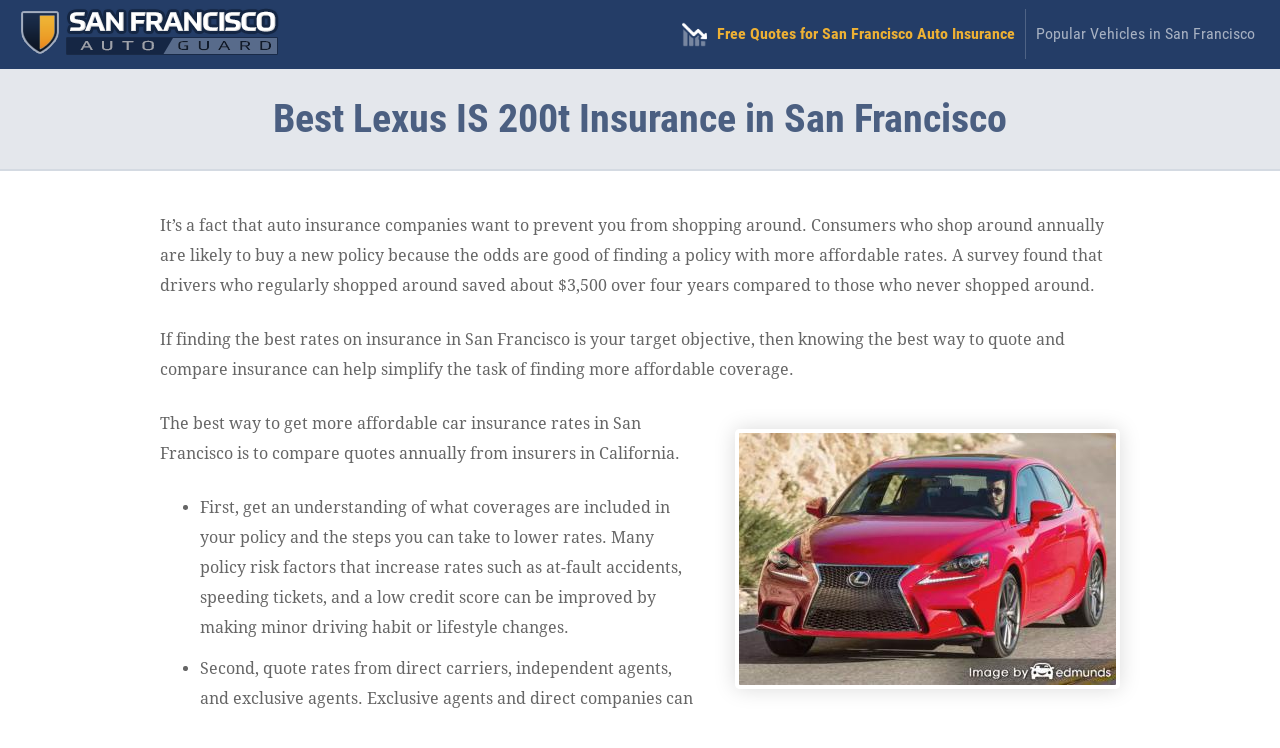

--- FILE ---
content_type: text/html; charset=UTF-8
request_url: https://www.sfautoguard.com/lexus-is-200t-insurance-san-francisco/
body_size: 6521
content:
<!DOCTYPE html>
<html lang="en" xmlns:fb="http://ogp.me/ns/fb#">
  <head>
      <!-- Global site tag (gtag.js) - Google Analytics -->
    <script async src="https://www.googletagmanager.com/gtag/js?id=UA-185183614-30"></script>
    <script>
      window.dataLayer = window.dataLayer || [];

      function gtag() {
        dataLayer.push(arguments);
      }
      gtag('js', new Date());

      gtag('config', 'UA-185183614-30');
    </script>
    <meta charset="utf-8">
  <meta http-equiv="X-UA-Compatible" content="IE=edge">
  <title>Best Lexus IS 200t Insurance in San Francisco, CA</title>
  <meta name="description" content="Find the most affordable Lexus IS 200t insurance rates in San Francisco, California. Buy the cheapest insurance for a Lexus IS 200t by taking advantage of discounts.">
  <meta name="viewport" content="width=device-width, initial-scale=1.0, user-scalable=yes">
  <meta property="og:title" content="Best Lexus IS 200t Insurance in San Francisco, CA">
  <meta property="og:description" content="Find the most affordable Lexus IS 200t insurance rates in San Francisco, California. Buy the cheapest insurance for a Lexus IS 200t by taking advantage of discounts.">
  <meta property="og:image" content="http://www.sfautoguard.com/images/fb/lexus-is-200t-san-francisco.jpg">
  <link rel="shortcut icon" href="/images/favicon.ico"  type="image/x-icon">
  <link rel="stylesheet" href="/css/style.css">
  <script src="//insurance.mediaalpha.com/js/serve.js"></script>
  <script type="text/javascript" src="https://www.gstatic.com/charts/loader.js"></script>

  <script type="text/javascript">google.charts.load('current', {packages: ['corechart', 'bar']});</script>
  <style>
#po_w { position: fixed; top: -200px; left: 0; padding: 10px 0; width: 100%; -webkit-transition: opacity .5s; transition: top .5s; background-color: rgba(69,80,101,0.92); color: #fff; font-size: 1.5em; z-index: 9999; box-shadow: 0 0 10px rgba(0,0,0,0.6); line-height: 1.2; }
#po_w.sticky { position: fixed; top: 0; }
#po { padding: 0 15px; }
#po > span { padding-bottom:15px; }
#po .yes, #cinsdncpo .no { display: inline-block; margin-left: 20px; border-radius: 4px; }
#po .yes { background: #A2C129; color: #fff !important; font-weight: 700; border: 2px solid rgba(0, 0, 0, 0.44); padding: 3px 20px; margin-right: 10px; text-shadow: 1px 1px 3px rgba(0,0,0,0.6); }
#po .yes:hover { background: #7F9820 !important } #cinsdncpo .no { margin-left: 10px; color: rgba(255, 255, 255, 0.34) !important; font-size: 80%; }
#po .no:hover { color: rgba(255, 255, 255, 0.6) !important; }
  </style>
</head>
<body>
<header class="sfaiwr clearfix">
<div id="sfagbr">
    <div id="logo"><a href="/"><img src="/css/images/logo.png" alt="SFAutoGuard.Com"></a></div>
  </div>
  <nav id="sfaitn" itemscope itemtype="https://schema.org/SiteNavigationElement">
  <div class="sfacmt">Menu</div>
    <ul class="sfai-menu" id="sfagmmn">
    <li><a itemprop="url" class="sfagof" onclick="window.open('https://quotes.autoinsurance.org/?type=Auto&referrer=geo.irvineinsure.com&tag=geosite&requestId=696dde9080bd2')"  href="/viewrates/" rel="nofollow"><span itemprop="name">Free Quotes for San Francisco Auto Insurance</span></a></li>		<li><a itemprop="url" class="sfaihv" href="/popular-san-francisco-vehicles/"><span itemprop="name">Popular Vehicles in San Francisco</span></a></li>
    </ul>
  </nav>
</header>

<section id="sfacph" class="clearfix"> 
  <div class="sfaiwr">
    <h1>Best Lexus IS 200t Insurance in San Francisco</h1>
  </div>
</section>
<div class="sfaiwr wide clearfix" id="main">
<section id="content" itemprop="articleBody">
<p>It&#8217;s a fact that auto insurance companies want to prevent you from shopping around. Consumers who shop around annually are likely to buy a new policy because the odds are good of finding a policy with more affordable rates. A survey found that drivers who regularly shopped around saved about $3,500 over four years compared to those who never shopped around.</p>
<p>If finding the best rates on insurance in San Francisco is your target objective, then knowing the best way to quote and compare insurance can help simplify the task of finding more affordable coverage.</p>
<p><span class="imgwrap floatright" itemprop="image" itemscope itemtype="https://schema.org/ImageObject"><img decoding="async" itemprop="image" class="sfacmi" src="/images/lexus-is-200t-san-francisco.jpg" alt="Discount Lexus IS 200t insurance"><meta itemprop="url" content="http://www.sfautoguard.com/images/lexus-is-200t-san-francisco.jpg"><meta itemprop="width" content="377"><meta itemprop="height" content="252"></span>The best way to get more affordable car insurance rates in San Francisco is to compare quotes annually from insurers in California.</p>
<ul>
<li>First, get an understanding of what coverages are included in your policy and the steps you can take to lower rates. Many policy risk factors that increase rates such as at-fault accidents, speeding tickets, and a low credit score can be improved by making minor driving habit or lifestyle changes.</li>
<li>Second, quote rates from direct carriers, independent agents, and exclusive agents. Exclusive agents and direct companies can provide rates from one company like Progressive or Farmers Insurance, while independent agencies can provide price quotes from multiple companies.</li>
<li>Third, compare the new rate quotes to your existing coverage to see if cheaper IS 200t coverage is available in San Francisco. If you find a better price, verify that coverage does not lapse between policies.</li>
<li>Fourth, notify your agent or company to cancel your current policy. Submit a completed policy application and payment to your new insurance company. Immediately upon receiving it, safely store the certificate of insurance above your visor, in the console, or in the glove compartment.</li>
</ul>
<p>The most important part of shopping around is to use the same deductibles and limits on every quote and and to get rates from every company you can. Doing this guarantees  an apples-to-apples comparison and a complete selection of prices.</p>
<p>Pricing cheaper insurance in San Francisco is not as difficult as people think. Essentially anyone who wants cheaper insurance will probably find a lower-cost company. But California car owners must learn how companies compete online because rates are impacted by many factors.</p>
<h2>Get cheap rates by getting these six discounts</h2>
<p>Insurance can be prohibitively expensive, but you may find discounts that you may not even know about. Larger premium reductions will be automatically applied when you get a quote, but once in a while a discount must be specifically requested before you get the savings. If you don&#8217;t get every credit you deserve, you&#8217;re just leaving money on the table.<img decoding="async" class="shadow floatright" src="/images/lexus-is-200t-insurance-discounts-san-francisco.jpg" alt="Discount car insurance"></p>
<ul>
<li><strong>Military Discounts</strong> &#8211; Having a deployed family member may lower your car insurance rates slightly.</li>
<li><strong>Auto/Life Discount</strong> &#8211; If the company offers life insurance, you could get a small discount if you purchase life insurance.</li>
<li><strong>Safe Driver Discount</strong> &#8211; Accident-free drivers may receive a discount up to 45% than their less cautious counterparts.</li>
<li><strong>Low Mileage Discounts</strong> &#8211; Driving fewer miles may enable drivers to earn slightly better car insurance rates than normal.</li>
<li><strong>Save over 55</strong> &#8211; If you&#8217;re over the age of 55, you may qualify for better car insurance rates.</li>
<li><strong>Claim Free</strong> &#8211; Insureds who avoid accidents and claims are rewarded with significantly better rates on San Francisco car insurance quote in comparison to policyholders that have many claims.</li>
</ul>
<p>As a disclaimer on discounts, most discount credits are not given to the entire policy premium. Most only apply to the price of certain insurance coverages like comp or med pay. So even though it sounds like having all the discounts means you get insurance for free, car insurance companies aren&#8217;t that generous.</p>
<p>A few companies that may offer quotes with many of the previously listed discounts include:</p>
<ul>
<li><a href="/https://www.statefarm.com/insurance/auto/discounts" target="_blank" rel="noopener noreferrer">State Farm</a></li>
<li><a href="/http://www.farmers.com/auto/reduce-premiums/" target="_blank" rel="noopener noreferrer">Farmers Insurance</a></li>
<li><a href="/https://www.geico.com/information/discounts/" target="_blank" rel="noopener noreferrer">GEICO</a></li>
<li><a href="/http://www.amfam.com/products/insurance-discounts.asp#auto-insurance-discounts" target="_blank" rel="noopener noreferrer">American Family</a></li>
<li><a href="/http://www.nationwide.com/car-insurance-discounts.jsp" target="_blank" rel="noopener noreferrer">Nationwide</a></li>
<li><a href="/https://www.progressive.com/auto/car-insurance-discounts/" target="_blank" rel="noopener noreferrer">Progressive</a></li>
</ul>
<p>Before you buy a policy, ask each company to give you their best rates. Some discounts listed above may not apply in your state. To find companies that offer many of these discounts in California, <a href="/sf-quote/" target="_blank" rel="nofollow noopener noreferrer">click here</a>.</p>
<h2>Insurance coverage specifics</h2>
<p>Understanding the coverages of your policy can help you determine the best coverages and proper limits and deductibles. The coverage terms in a policy can be impossible to understand and even agents have difficulty translating policy wording.</p>
<p><strong>Liability insurance</strong> &#8211; Liability coverage will cover damages or injuries you inflict on a person or their property. Liability coverage has three limits: bodily injury for each person, bodily injury for the entire accident, and a limit for property damage. Your policy might show policy limits of 15/30/5 that means you have $15,000 bodily injury coverage, a per accident bodily injury limit of $30,000, and a total limit of $5,000 for damage to vehicles and property. Occasionally you may see a combined limit which provides one coverage limit with no separate limits for injury or property damage.</p>
<p>Liability can pay for claims like repair bills for other people&#8217;s vehicles, medical expenses, bail bonds, attorney fees and repair costs for stationary objects. How much coverage you buy is up to you, but it&#8217;s cheap coverage so purchase as large an amount as possible. California  state law requires minimum liability limits of 15/30/5 but it&#8217;s recommended drivers buy better liability coverage.</p>
<p>The next chart shows why the minimum limit may not be high enough to adequately cover claims.</p>
<div id="sfailbc" class="sfac_cd"></div>
<p><script type="text/javascript">
google.charts.setOnLoadCallback(drawLbcsfaiChart);
function drawLbcsfaiChart() {
	var data = google.visualization.arrayToDataTable([
		['Year', 'Average Claim Amount'],
		['2006', 12907],
		['2007', 13361],
		['2008', 14067],
		['2009', 13891],
		['2010', 14406],
		['2011', 14848],
		['2012', 14690],
		['2013', 15441],
		['2014', 16640],
		['2015', 17024]
	]);
	var options = {
        title: 'Average Bodily Injury Liability Claim Amount by Year',
        titleTextStyle: {
        color: '#333', 
        fontSize: 17, 
        bold: true
    	},
        width: '100%',
		height: 400,
		'chartArea': {left:100,top:50,'width': '80%', 'height': '70%'},
		legend: {
        position: 'none'
        },
        colors: ['#75a8d8']
	};
	var formatter = new google.visualization.NumberFormat({
    	fractionDigits: 0,
    	prefix: '$'
    });
	formatter.format(data,1);
   	var chart = new google.visualization.ColumnChart(document.getElementById('sfailbc'));
   	chart.draw(data, options);
}
</script></p>
<p><strong>Collision coverage</strong> &#8211; Collision insurance pays to fix your vehicle from damage resulting from a collision with another car or object. You first must pay a deductible and then insurance will cover the remainder.</p>
<p>Collision insurance covers things like hitting a mailbox, crashing into a building and backing into a parked car. Collision is rather expensive coverage, so consider removing coverage from lower value vehicles. Another option is to choose a higher deductible on your IS 200t in order to get cheaper collision rates.</p>
<p><strong>Uninsured/Underinsured Motorist coverage</strong> &#8211; Your UM/UIM coverage gives you protection from other motorists when they are uninsured or don&#8217;t have enough coverage. Covered losses include hospital bills for your injuries as well as damage to your Lexus IS 200t.</p>
<p>Since many California drivers only purchase the least amount of liability that is required (which is 15/30/5), their liability coverage can quickly be exhausted. So UM/UIM coverage is a good idea. Usually these coverages do not exceed the liability coverage limits.</p>
<p><strong>Medical payments coverage and PIP</strong> &#8211; Med pay and PIP coverage reimburse you for expenses like pain medications, surgery and funeral costs. They are often utilized in addition to your health insurance plan or if there is no health insurance coverage. They cover all vehicle occupants as well as getting struck while a pedestrian. PIP is not universally available but it provides additional coverages not offered by medical payments coverage</p>
<p><strong>Comprehensive coverage</strong> &#8211; Comprehensive insurance pays for damage caused by mother nature, theft, vandalism and other events. You first have to pay a deductible then your comprehensive coverage will pay.</p>
<p>Comprehensive insurance covers claims like hitting a bird, fire damage and damage from getting keyed. The most a insurance company will pay at claim time is the actual cash value, so if your deductible is as high as the vehicle&#8217;s value it&#8217;s not worth carrying full coverage.</p>
<h3>Don&#8217;t give up on affordable premiums</h3>
<p>When shopping online for insurance, it&#8217;s not a good idea to reduce needed coverages to save money. There are too many instances where an insured dropped liability coverage limits to discover at claim time that it was a big error on their part. The goal is to find the BEST coverage for the lowest cost, but do not sacrifice coverage to save money.</p>
<p>Affordable Lexus IS 200t insurance in San Francisco is attainable on the web and also from your neighborhood San Francisco agents, so you should compare both so you have a total pricing picture. Some insurance companies do not offer online quoting and many times these regional carriers only sell through independent agencies.</p>
<p>Consumers leave their current company for many reasons like extreme rates for teen drivers, an unsatisfactory settlement offer, high rates after DUI convictions and lack of trust in their agent. It doesn&#8217;t matter why you want to switch finding a new insurance company is not as hard as you think.</p>
<p>For more information,  feel free to browse the articles below:</p>
<ul>
<li><a href="/http://www.iihs.org/iihs/videos#tab4" target="_blank" rel="noopener noreferrer">Reducing Your Risks in a Car Crash Video</a> <em>(iihs.org)</em></li>
<li><a href="/cheapest-san-francisco-auto-insurance-toyota-highlander/">Who Has the Cheapest San Francisco Auto Insurance Quotes for a Toyota Highlander?</a> <em>(FAQ)</em></li>
<li><a href="/https://www.allstate.com/tools-and-resources/car-insurance/no-fault-insurance-cover.aspx" target="_blank" rel="noopener noreferrer">What Does No-Fault Insurance Cover?</a> <em>(Allstate)</em></li>
<li><a href="/https://www.geico.com/information/safety/auto/teendriving/statistics/" target="_blank" rel="noopener noreferrer">Teen Driving Statistics</a> <em>(GEICO)</em></li>
<li><a href="/https://www.libertymutual.com/auto-insurance/understanding-auto-coverages/property-damage" target="_blank" rel="noopener noreferrer">Property Damage Coverage</a> <em>(Liberty Mutual)</em></li>
</ul>
</section>
<div class='pki-cat-pagination '><div class='prev'><a href="/https://www.sfautoguard.com/lexus-gs-350-insurance-rates-san-francisco/" rel="prev">Lexus GS 350 Insurance Rate Quotes in San Francisco</a></div><div class='next'><a href="/https://www.sfautoguard.com/san-francisco-lexus-es-350-insurance-quotes/" rel="next">Cheap San Francisco Lexus ES 350 Insurance</a></div></div></div>

<footer>

  <div id="footer" class="sfaiwr clearfix">

  <h3>Get Cheap Auto Insurance Rates in <span class="cvar">San Francisco</span> California</h3>

	  <p><a id="footer-mda-click" onclick="window.open('https://quotes.autoinsurance.org/?type=Auto&referrer=geo.irvineinsure.com&tag=geosite&requestId=696dde90831d8')" href="/viewrates/" class="sfagbtn">See How Much You Could Save</a></p>

    <p><span>Copyright &copy; <script>document.write(new Date().getFullYear())</script> SFAutoGuard.Com&nbsp;&nbsp;</span><span><a href="/frequently-asked-questions">FAQ</a> | <a href="/privacy-policy/">Privacy Policy</a> | <a href="/contact-us/">Contact Us</a> | <a href="/legal-terms-of-use/">Legal Terms of Use</a></span></p>

    <div id="po_w"><div id="po" data-model="" data-city="California"></div></div>

	    </div>

</footer>
<script src="//ajax.googleapis.com/ajax/libs/jquery/1/jquery.min.js"></script> 
<script>window.jQuery || document.write('<script src="js/libs/jquery-1.9.0.min.js">\x3C/script>')</script> 
<script src="https://www.sfautoguard.com/wp-content/themes/geo/dev/js/main.js?v=1.5"></script>

<script defer src="https://static.cloudflareinsights.com/beacon.min.js/vcd15cbe7772f49c399c6a5babf22c1241717689176015" integrity="sha512-ZpsOmlRQV6y907TI0dKBHq9Md29nnaEIPlkf84rnaERnq6zvWvPUqr2ft8M1aS28oN72PdrCzSjY4U6VaAw1EQ==" data-cf-beacon='{"version":"2024.11.0","token":"8c1fa3d80fca48be8042dd37b612ac5d","r":1,"server_timing":{"name":{"cfCacheStatus":true,"cfEdge":true,"cfExtPri":true,"cfL4":true,"cfOrigin":true,"cfSpeedBrain":true},"location_startswith":null}}' crossorigin="anonymous"></script>
</body>
</html>


--- FILE ---
content_type: text/css
request_url: https://www.sfautoguard.com/css/style.css
body_size: 6628
content:
@font-face { font-family: 'Roboto Condensed'; font-style: normal; font-weight: 400; src: local('Roboto Condensed'), local('Roboto-Condensed'), url(webfonts/Roboto-Condensed_400.woff2) format('woff2'); } @font-face { font-family: 'Roboto Condensed'; font-style: normal; font-weight: 700; src: local('Roboto Condensed Bold'), local('Roboto-Condensed-Bold'), url(webfonts/Roboto-Condensed_700.woff2) format('woff2'); } @font-face { font-family: 'Droid Serif'; font-style: normal; font-weight: 400; src: local('Droid Serif'), local('Droid-Serif'), url(webfonts/Droid-Serif_400.woff2) format('woff2'); } @font-face { font-family: 'Droid Serif'; font-style: normal; font-weight: 700; src: local('Droid Serif Bold'), local('Droid-Serif-Bold'), url(webfonts/Droid-Serif_700.woff2) format('woff2'); } article,aside,details,figcaption,figure,footer,header,hgroup,main,nav,section,summary{display:block}audio,canvas,video{display:inline-block;*display:inline;*zoom:1}audio:not([controls]){display:none;height:0}[hidden]{display:none}html{font-size:100%;-webkit-text-size-adjust:100%;-ms-text-size-adjust:100%}html,button,input,select,textarea{font-family:sans-serif}body{margin:0}a:focus{outline:thin dotted}a:active,a:hover{outline:0}h1{font-size:2em;margin:0.67em 0}h2{font-size:1.5em;margin:0.83em 0}h3{font-size:1.17em;margin:1em 0}h4{font-size:1em;margin:1.33em 0}h5{font-size:0.83em;margin:1.67em 0}h6{font-size:0.67em;margin:2.33em 0}abbr[title]{border-bottom:1px dotted}b,strong{font-weight:bold}blockquote{margin:1em 40px}dfn{font-style:italic}hr{-moz-box-sizing:content-box;box-sizing:content-box;height:0}mark{background:#ff0;color:#000}p,pre{margin:1em 0}code,kbd,pre,samp{font-family:monospace, serif;_font-family:'courier new', monospace;font-size:1em}pre{white-space:pre;white-space:pre-wrap;word-wrap:break-word}q{quotes:none}q:before,q:after{content:'';content:none}small{font-size:80%}sub,sup{font-size:75%;line-height:0;position:relative;vertical-align:baseline}sup{top:-0.5em}sub{bottom:-0.25em}dl,menu,ol,ul{margin:1em 0}dd{margin:0 0 0 40px}menu,ol,ul{padding:0 0 0 40px}nav ul,nav ol{list-style:none;list-style-image:none;padding:0;margin:0}img{border:0;-ms-interpolation-mode:bicubic}svg:not(:root){overflow:hidden}figure{margin:0}form{margin:0}fieldset{border:1px solid #c0c0c0;margin:0 2px;padding:0.35em 0.625em 0.75em}legend{border:0;padding:0;white-space:normal;*margin-left:-7px}button,input,select,textarea{font-size:100%;margin:0;vertical-align:baseline;*vertical-align:middle}button,input{line-height:normal}button,select{text-transform:none}button,html input[type="button"],input[type="reset"],input[type="submit"]{-webkit-appearance:button;cursor:pointer;*overflow:visible}button[disabled],html input[disabled]{cursor:default}input[type="checkbox"],input[type="radio"]{box-sizing:border-box;padding:0;*height:13px;*width:13px}input[type="search"]{-webkit-appearance:textfield;-moz-box-sizing:content-box;-webkit-box-sizing:content-box;box-sizing:content-box}input[type="search"]::-webkit-search-cancel-button,input[type="search"]::-webkit-search-decoration{-webkit-appearance:none}button::-moz-focus-inner,input::-moz-focus-inner{border:0;padding:0}textarea{overflow:auto;vertical-align:top}table{border-collapse:collapse;border-spacing:0} body{ color:#666; font-family:'Droid Serif', Arial, Helvetica, sans-serif; font-size:1em; line-height:1.9em; font-weight:normal; } h1, h2, h3, h4, h5, h6{ font-weight:normal; font-family:'Roboto Condensed', Arial, Helvetica, sans-serif; line-height:1.5em; margin:.45em 0; padding:0; } h1,h2,h3 { font-weight:700; } h4, h5 { font-size: 1.2em; } h1 { line-height:1.1; font-size:2.5em; } .homePage #sfacph h1 { font-size: 4.5em; text-shadow: 2px 2px 8px rgba(0,0,0,0.9); margin:.3em auto .4em auto; line-height:.9; color:#fff; } .homePage #sfacph h3 { font-size: 3em; color:#fff; text-shadow: 2px 2px 8px rgba(0,0,0,0.9); margin:0 auto; line-height:1; } .homePage #sfacph .sfagbtn { margin-top: 30px; } li { padding-bottom: .7em; } #sfacph .sfaiwr { text-align: center; } div#main { max-width: 820px; } div#main.wide { max-width: 960px; } a, a:visited, a:active, a:hover{color:#243D67;} a:hover{ text-decoration:none;} *{	-moz-box-sizing:border-box; box-sizing:border-box; } .floatright { float: none; margin: 50px auto; display: block; text-align:center; } .sfaiwr{ width: 92%; margin: 0 auto; } header.sfaiwr { width:100%; background-color: #243D67; } #logo { padding:5px 0 0 0; } #logo a { display:block; } #sfagbr{ text-align:center; } #sfacpo_w { position: fixed; top: -200px; left: 0; padding: 10px 0; width: 100%; -webkit-transition: opacity .5s; transition: top .5s; background-color: rgba(36,61,103,0.92); color: #fff; font-size: 1.5em; z-index: 9999; box-shadow: 0 0 10px rgba(0,0,0,0.6); line-height: 1.2; } #sfacpo_w.sticky { position: fixed; top: 0; } #sfacpo { padding: 0 15px; } #sfacpo > span { padding-bottom:15px; } #sfacpo .yes, #sfacpo .no { display: inline-block; margin-left: 20px; border-radius: 4px; } #sfacpo .yes { background: #E9A403; color: #fff !important; font-weight: 700; border: 2px solid rgba(0, 0, 0, 0.44); padding: 3px 20px; margin-right: 10px; text-shadow: 1px 1px 3px rgba(0,0,0,0.6); } #sfacpo .yes:hover { background: #D58E00 !important } #sfacpo .no { margin-left: 10px; color: rgba(255, 255, 255, 0.34) !important; font-size: 80%; } #sfacpo .no:hover { color: rgba(255, 255, 255, 0.6) !important; } ul.cities li, ul.sfaiveh li, ul.sfacagt li { padding-bottom: 5px; list-style-type:none; } ul.cities { padding-left:0; } ul.sfacagt li { margin-bottom:30px; } ul.sfacagt { line-height:1.5; } p.sfacam { margin-top: 0; padding-top: 0; margin-left: 40px; font-weight: 700; margin-bottom: 40px; } p.sfacam a { background: #ccc; padding: 8px 12px; text-decoration: none; color: #fff; border-radius: 5px; font-size: .9em; } p.sfacam a:hover { background:#bbb; } #map_wrapper { height: 400px; border: 4px solid #ccc; border-radius: 5px; margin: 40px 0; } #map_canvas { width: 100%; height: 100%; } #sfacph{ background-color:rgba(36,61,103,0.12); border-bottom:2px solid rgba(36,61,103,0.08); padding:10px 0; } .homePage #sfacph { background-color:#fff; background-image:url(images/gradient.png), url(images/golden-gate-bridge.jpg); background-size: auto, cover; background-repeat: repeat-x,no-repeat; background-position: top left, center center; min-height: 400px; } .sfacmi, .shadow { border: 4px solid #fff; -moz-box-shadow: 0px 0px 7px rgba(0,0,0,0.3); box-shadow: 0px 0px 21px rgba(0,0,0,0.15); -moz-border-radius: 5px; border-radius: 5px; } p.qbf { text-align: center; font-size: 29px; margin: 60px 30px 0 30px; color: #353535; padding-top: 30px; border-top: 1px solid #ddd; font-weight: 400; line-height: 1.4; clear:both; } p.qbf span.facttitle { font-size: 21px; display: inline-block; padding-bottom: 20px; color: #afafaf; letter-spacing: 5px; } p.qbf span.bold { color: #cc1e1e; } p.ql { margin: 20px 30px 40px 30px; padding-bottom: 30px; border-bottom: 1px solid #ddd; text-align: center; } .grid_1, .grid_2, .grid_3, .grid_4, .grid_5, .grid_6, .grid_7, .grid_8, .grid_9, .grid_10, .grid_11, .grid_12 { margin: 0 auto; position: relative; min-height: 1px; padding-left: 15px; padding-right: 15px; } .grid_8 {padding-left:0;} .sfaglr .grid_4 { width: 33.33333%; float: left; margin: 0; line-height: 1.6; } #content { margin:40px 0; min-height:600px; } .center { text-align:center; } p{ margin:0 0 1.5em;} .sfagal { margin-bottom:20px; margin-left: 30px; border-left: 5px solid #efefef; padding: 10px 0 10px 15px; } .sfagal p { line-height: 1.5; } .sfagal p:last-of-type { margin-bottom:0; } .sfaipopv { text-align:center; } .sfaipopv p { margin:0; } .sfaipopv ul { display:inline-block; text-align:left; } li.vm {list-style-type:none;padding-top:10px;} li.vm a { background: #ccc; padding: 8px 12px; text-decoration: none; color: #fff; border-radius: 5px; font-size: .9em; margin-top:10px; font-weight:700; text-shadow: 1px 1px 2px rgba(0,0,0,0.5); } li.vm a:hover { background: #bbb; } .sfagbcn {margin: 15px 0 0 0;padding: 0;font-size: 90%;}.sfagbcn li {padding: 0;display: inline;} .sfagbcn { margin: 15px 0 0 0; padding: 0; font-size: 90%; } .sfagbcn li { padding: 0; display: inline; } #sfaicF { max-width:600px; margin:0 auto; } #your_email{ display:none; } .hidden { display:none; } #msgSubmit { text-align: center; border-radius: 5px; padding: 8px; margin-bottom: 20px; font-weight:700; } .text-success { background: rgba(120, 255, 0, 0.12); border: 1px solid rgba(137, 255, 0, 0.38); color: #214E01; } .text-danger { background: rgba(255, 0, 0, 0.12); border: 1px solid rgba(255, 0, 0, 0.38); color: #a10000; } .input { width: 100%; padding: 8px; font-size: 1.6em; border: 1px solid #ccc; border-radius: 5px; } input#submit_button { margin: 15px auto 60px auto; display: block; } table.sfaitblcl, table.sfairtbl { width: 90%; margin: 30px 5% 3px 30px; border: 1px solid #ddd; font-size: .8em; background: #fff; box-shadow: 0 0 10px rgba(0,0,0,0.1); text-align:center; line-height:1.4; } table.sfaiht { border-bottom: 1px solid #ddd; width:100%; margin-bottom:30px; } table.sfaitblcl.tblwide, table.sfairtbl.tblwide { width:100%; margin: 15px 0 3px 0; font-size:.8em; } .sfaitblcl th, .sfairtbl th, .sfaiht th { background-color:#243D67; color:#fff; padding:10px 8px; } .sfaiht th { line-height: 1.4; } .sfaitblcl caption, .sfairtbl caption { padding-bottom: 15px; font-weight:700; font-size:1.5em; display:table-caption; } .sfaitblcl tr, .sfaiht tr, .sfairtbl tr { border-top: 1px solid #ddd; } .sfaiht tr { border-right: 1px solid #ddd; } .sfaitblcl td, .sfaiht td, .sfairtbl td { padding: 8px; width:50%; text-align:center; border-left: 1px solid #ddd; line-height:1.4; } .sfaitblcl td.n { width:auto; min-width:75px; color: #fff; text-shadow: 1px 1px 1px rgba(0,0,0,0.5); font-weight: 700; } .sfairtbl td.n { width:auto; min-width:75px; } td.vmod { text-align: center; } td.ann, td.mon { background-color: rgba(132, 132, 132, 0.09); font-weight:bold; } .sfairtbl td.mon { color:#243D67; font-size:125%; } .sfaitblcl tr.altrow, .sfaiht tr.altrow, .sfairtbl tr.altrow { background: #f9f9f9; } #sfaima_placeholder { margin: 40px 0 60px 0; } p.cht { margin-bottom:0; text-align:center; } p.tight { margin: 0; padding-left: 7vw; line-height: 1.5; font-weight: 700; } table.sfaiscalc { text-align:right; margin:0 auto 40px auto; line-height:1.4; max-width:700px; } .sfaiscalc td { padding: 8px 20px 8px; min-width:150px; } .sfaiscalc .ms { font-weight:700; color: #dd7a10; } .sfaiscalc .dif { font-weight:700; color: #2f85d9; } .sfaiscalc .cfm { font-weight:700; } .sfaiscalc tr.sum { background: #efefef; border: 1px solid #ddd; line-height: 1.4; } .sfaiscalc td.txt { padding: 10px 20px; } .bq { text-align: right !important; padding-right: 20px !important; font-size:18px; } .bq a.buttonlink { font-size: 18px; padding: 6px 26px 6px 15px; background-position: right 10px center; background-size: 12px 12px; margin-left: 15px; } span.nov,span.spd,span.spda,span.hi { display: inline-block; height: 15px; width: 15px; margin-right: 10px; } span.nov { background: #2f85d9; } span.spd { background: #dd7a10; } span.spda { background: #8ddd10; } span.hi { background: #e7af05; } #sfaimvf.sfac_cd, #sfaifcl.sfac_cd, #sfaidisc.sfac_cd { width:90%; height:500px; margin:30px auto; } #sfailbc.sfac_cd { width:90%; height:400px; margin:30px auto; } #sfaivio.sfac_cd { width:100%; height:600px; margin:30px auto; } #sfaicbr.sfac_cd { width:100%; min-height:250px; margin:30px auto; } #sfaidfd.sfac_cd { width:90%; height:700px; margin:30px auto; } #sfaiteend.sfac_cd { width:90%; height:300px; margin:30px auto; } .listPage #sfaima_placeholder { min-height:600px; } table.max-ad-listings h1, #content h1{ text-shadow: none; } .qfPage #content > div { margin: 0 auto; } #max-rows table * { box-sizing: content-box; -moz-box-sizing: content-box; } .max-ad-description-text { line-height: 1.5; font-size: 1.1em; } #max-rows form h3 { background-color:#243D67 !important; color: #fff; } #max-rows form button { background-color:#243D67 !important; color: #fff !important; font-weight: 700; padding: 7px 14px !important; line-height: 2; } #max-rows .narrow-q { text-align:center; } .narrow-q b { text-align: left; line-height: 1; } .qfwrap * { box-sizing: content-box; -moz-box-sizing: content-box; } .qfwrap { max-width: 750px; margin: 0 auto; min-height:600px; } .qfwrap h1 { text-shadow:none; } h4[itemprop="about"] { text-align:center; margin:15px auto 0 auto; } div.sfaglr { background: #00cad1; background: -moz-linear-gradient(left, #00cad1 0%, #81cb00 51%, #cb0000 100%); background: -webkit-linear-gradient(left, #00cad1 0%,#81cb00 51%,#cb0000 100%); background: linear-gradient(to right, #00cad1 0%,#81cb00 51%,#cb0000 100%); filter: progid:DXImageTransform.Microsoft.gradient( startColorstr='#00cad1', endColorstr='#cb0000',GradientType=1 ); color: #fff; text-shadow: 1px 1px 1px rgba(0,0,0,0.5); font-weight: 700; border: 1px solid #555; padding: .25em; max-width: 600px; margin: 15px auto 0 auto; } p.source { font-size: .8em; max-width: 800px; text-align: center; margin-bottom: 30px; color:#999; line-height:1.4; padding-top:8px; } .sfagbtn { background:#E89B0A url(images/btnarrow.png) no-repeat right 14px center; -moz-border-radius: 4px; -webkit-border-radius: 4px; border-radius: 4px; display: inline-block; cursor: pointer; color: #ffffff !important; font-size: 2.4em; line-height:1.2; padding: 14px 50px 14px 30px; text-decoration: none; text-shadow: 1px 1px 3px rgba(0,0,0,0.6); letter-spacing: -1px; margin-bottom:20px; box-shadow: 0px 0px 25px rgba(0,0,0,0.4), inset 1px 1px 1px rgba(255,255,255,0.5); border:2px solid #FFF8E1; } #content .sfagbtn { font-size: 2em; box-shadow: 0px 0px 8px rgba(0,0,0,0.2); margin: 0 auto; border: 2px solid rgba(255,255,255,0.8); } .sfagbtn:hover { background-color:#D58E00; } .sfagbtn:active { position:relative; top:1px; } #sfacph .sfagbtn {font-size:1.8em;margin-top:20px;margin-bottom:10px;} img{ max-width:100%; height:auto;} .sfacmt{ display:block; padding:10px; margin:20px 0 0; background:rgba(255,255,255,0.2); color:#fff; cursor:pointer; text-transform:uppercase; font-size:20px; } .sfacmt.toggled-on{ background: #243D67; } .sfai-menu{ display:none; } .sfai-menu.toggled-on{ display:block; position:relative; z-index:10; padding-top:15px; } .sfai-menu{ clear:both; margin-bottom:10px; } .sfai-menu li a { background:rgba(255,255,255,0.1); color: #fff; display:block; margin:1px 0; padding:10px; text-decoration:none; font-size:.9em; } .sfai-menu li a:hover{ background-color:rgba(255,255,255,0.2); color:#fff; } .sfai-menu li li a { background:#e8e8e8; padding-left:40px; } .sfai-menu li li li a { background:#efefef; padding-left:80px; } footer{ clear:both; font-size:80%; padding:20px 0; } footer ul{ margin:0; padding:0; } .wide { max-width:960px; } #footer.sfaiwr { max-width: 960px; margin: 0 auto; } #footer li { line-height: 1.2; } .nbm { margin: 50px 0 0 0; } p.sfacftl { font-size: 1.2em; text-transform: uppercase; text-decoration:underline; font-weight:700; } #footer p.sfacftl a, #footer p.sfacftl a:link, #footer p.sfacftl a:visited { color: #E7F0FF; } #footer a, #footer a:link, #footer a:visited { color:#E7F0FF; text-decoration:none; } #footer a:hover, #footer p.sfacftl a:hover { color:#fff; } #footer h3 { font-size: 2em; margin: .5em 0 1.5em 0; line-height:1.2; text-shadow: 1px 1px 3px rgba(0,0,0,0.8); } #footer p { color: rgba(231,240,255,0.6); } body{ background:#fff; } h1, h2, h3, h4, h5, h6{ color:#243D67; } #sfacph h1 { color:rgba(36,61,103,0.8); } #content h2:first-of-type { clear:right; } footer{ background-color:#243D67; background-image:url(images/gradient.png); background-repeat: repeat-x; background-position: top left; color:#E7F0FF; text-align:center; } footer h1, footer h2, footer h3, footer h4{ color:#E7F0FF; margin-bottom:10px; } footer h4 { font-size: 1.7em; margin-bottom: 20px; opacity: 0.6; margin-top: 40px; } footer ul{ margin:0 0 0 8%; } .buttonlink{ background:#243D67 url(images/btnarrow.png) no-repeat right 12px center; background-size: 18px 18px; border-radius:7px; border:1px solid #243D67; color: #fff !important; display: inline-block; margin: 10px auto; padding: 15px 45px 15px 25px; text-decoration: none; font-weight: 700; opacity: .85; font-size: 1.5em; } .buttonlink:hover{ opacity:1.0; } .homePage .buttonlink, .contactPage .buttonlink { padding: 10px 40px 10px 20px; font-weight: 400; font-size: 1.1em; } #footer .buttonlink { background-color: rgba(0,0,0,0.3); border: 1px solid rgba(0,0,0,0.5); font-size:1.2em; padding:10px 40px 10px 20px; } .clearfix:before, .clearfix:after, .row:before, .row:after { content: " "; display: table; } .clearfix:after, .container:after, .row:after{ clear: both; } @media only screen and (min-width: 481px) { #sfagbr{ float:left; text-align:left; } .sfacmt{ margin: 10px 10px 0 0; float:right; border-radius:8px; } .sfai-menu.toggled-on li a { font-size:1.1em; } #logo {padding-left:15px;} } @media only screen and (max-width: 720px) { #footer span { display:block; } #footer span.footvar, #footer span.cvar { display:inline;} #content img:not(table img), .imgwrap { display: block; float: none !important; margin: 30px auto !important; } #footer .grid_4 { text-align:center; width:100%; float:none; display:block; } #footer ul li { list-style-type:none; } #footer ul { margin-left:0; } } @media only screen and (min-width:481px) and (max-width: 720px) { .grid_3 { width: 50%; } .grid_4:not(.grid_4 .rht) { width: 50%; } .grid_3:nth-child(2n),.grid_4:nth-child(2n) { clear:both; } div.sfaglr .grid_4:nth-child(2n) { clear:none;} .grid_3, .grid_4 { float: left; display: block; } .grid_4.rht{ float:none; display:block; margin: 0 auto; } .third {clear:both;} } @media only screen and (min-width: 721px) { td.vmod { text-align: left; padding-left: 15px; } #footer .grid_4 { text-align:center; width:33.3333%; float:left; } #footer ul { margin: 0 auto; display:inline-block; text-align:left; } .grid_3, .grid_4 { margin-bottom:40px; } .grid_1 { width: 8.33333333%; } .grid_2 { width: 16.66666667%; } .grid_3 { width: 25%; } .grid_4 { width: 33.33333333%; } .grid_5 { width: 41.66666667%; } .grid_6 { width: 50%; } .grid_7 { width: 58.33333333%; } .grid_8 { width: 66.66666667%; } .grid_9 { width: 75%; } .grid_10 { width: 83.33333333%; } .grid_11 { width: 91.66666667%; } .grid_12 { width: 100%; } .grid_1, .grid_2, .grid_3, .grid_4, .grid_5, .grid_6, .grid_7, .grid_8, .grid_9, .grid_10, .grid_11, .grid_12 { float: left; display: block; } } @media only screen and (max-width: 720px), (min-device-width: 721px) and (max-device-width: 1024px) { table.sfaitblcl, table.sfairtbl thead, table.sfaitblcl tbody, th, .sfaitblcl td, .sfaitblcl tr, .sfairtbl td, .sfairtbl tr { display: block; } thead tr { position: absolute; top: -9999px; left: -9999px; } .vmod a { color:#fff; } table.sfaitblcl th {display:none !important;} table th:not(.sfaiht th) {display:none;} .sfaitblcl caption, .sfairtbl caption {width:100%;display:block;padding:8px;} .sfaitblcl td, .sfairtbl td { width:100%; min-height:35px; border: none; position: relative; padding-left: 50%; } .sfairtbl td.bq { padding-left:10px; } .sfairtbl td.bq a.buttonlink { background-color:#E9A403; opacity:1.0; } .sfaitblcl td:before, .sfairtbl td:before { position: absolute; top: 6px; left: 6px; width: 30%; padding-right: 10px; white-space: nowrap; text-align:left; } .sfaitblcl.tblwide td:nth-of-type(2):before { content: "Collision"; } .sfaitblcl.tblwide td:nth-of-type(3):before { content: "Property Damage"; } .sfaitblcl.tblwide td:nth-of-type(4):before { content: "Comprehensive"; } .sfaitblcl.tblwide td:nth-of-type(5):before { content: "Personal Injury"; } .sfaitblcl.tblwide td:nth-of-type(6):before { content: "Medical Payment"; } .sfaitblcl.tblwide td:nth-of-type(7):before { content: "Bodily Injury"; } .sfaitblcl:not(.tblwide) td:nth-of-type(1):before { content: "Lowest"; } .sfaitblcl:not(.tblwide) td:nth-of-type(2):before { content: "Highest"; } .sfairtbl.tblwide th {display:none;} .sfairtbl.tblwide td:nth-of-type(1){ background-color:#243D67;color:#fff;font-weight:700;} .sfairtbl.tblwide td:nth-of-type(2):before { content: "Comprehensive"; } .sfairtbl.tblwide td:nth-of-type(3):before { content: "Collision"; } .sfairtbl.tblwide td:nth-of-type(4):before { content: "Liability"; } .sfairtbl.tblwide td:nth-of-type(5):before { content: "Medical"; } .sfairtbl.tblwide td:nth-of-type(6):before { content: "UM/UIM"; } .sfairtbl.tblwide td:nth-of-type(7):before { content: "Annual Premium"; } .sfairtbl.tblwide td:nth-of-type(8):before { content: "Monthly Premium"; } .sfairtbl.cpo.tblwide td:nth-of-type(2):before { content: "Annual Policy Premium"; } .sfairtbl.cpo.tblwide td:nth-of-type(3):before { content: "6-Month Policy Premium"; } .sfairtbl.cpo.tblwide td:nth-of-type(4):before { content: "Monthly Policy Premium"; } } @media only screen and (min-width: 920px) { .sfaiwr{ max-width: 100%; margin: 0 auto; } #sfagbr{ float:left; text-align:left; margin-bottom:0px; } header{ padding:0; } #content { float:left; width:100%; } .floatright { float:right; margin:20px 0 40px 40px; display:inline; text-align:left; } .sfacmt {display:none;} #sfagmmn{display:block;padding-right:15px;margin-top:3px;font-family: 'Roboto Condensed',Arial,Helvetica;font-size: 1.1em;} .sfai-menu, .sfai-menu * { margin: 0; padding: 0; list-style: none; } .sfai-menu ul { position: absolute; display:none; width: 12em; } .sfai-menu ul li { width: 100%; } .sfai-menu li:hover { visibility: inherit; } .sfai-menu li { float: left; position: relative; margin-left:0; } .sfai-menu a { display: block; position: relative; } #sfaitn, .sfai-menu { float:right; margin: .35em 0 0 0; } .sfai-menu a { text-decoration:none; } .sfai-menu li a { background-color: transparent; margin:0; } .sfai-menu a.sfagof { background: url(images/find-auto-insurance.png) no-repeat 13px center; background-size:25px; padding-left: 48px; font-weight: 700; color:#eeb134; } .sfai-menu a.sfagof:hover { background-color:transparent; color:rgba(255,255,255,0.7); } .sfaihv { border-left: 1px solid rgba(255,255,255,0.2); } .sfai-menu li a.sfaihv { background: transparent; color: rgba(255,255,255,0.6); } .sfai-menu li a.sfaihv:hover { background: transparent; color: rgba(255,255,255,0.4); } #footer .grid_4 {text-align:center;} .rightfloat{float:right; } } @media only screen and (max-width: 920px) { #sfacpo > span { display: block; } } @media only screen and (min-width: 480px) { .floatright.mism { float:right; margin:20px 0 40px 40px; display:inline; text-align:left; } } .mfp-bg { top: 0; left: 0; width: 100%; height: 100%; z-index: 1042; overflow: hidden; position: fixed; background: #0b0b0b; opacity: 0.8; } .mfp-wrap { top: 0; left: 0; width: 100%; height: 100%; z-index: 1043; position: fixed; outline: none !important; -webkit-backface-visibility: hidden; } .mfp-container { text-align: center; position: absolute; width: 100%; height: 100%; left: 0; top: 0; padding: 0 8px; box-sizing: border-box; } .mfp-container:before { content: ''; display: inline-block; height: 100%; vertical-align: middle; } .mfp-align-top .mfp-container:before { display: none; } .mfp-content { position: relative; display: inline-block; vertical-align: middle; margin: 0 auto; text-align: left; z-index: 1045; } .mfp-inline-holder .mfp-content, .mfp-ajax-holder .mfp-content { width: 100%; cursor: auto; } .mfp-ajax-cur { cursor: progress; } .mfp-zoom-out-cur, .mfp-zoom-out-cur .mfp-image-holder .mfp-close { cursor: -moz-zoom-out; cursor: -webkit-zoom-out; cursor: zoom-out; } .mfp-zoom { cursor: pointer; cursor: -webkit-zoom-in; cursor: -moz-zoom-in; cursor: zoom-in; } .mfp-auto-cursor .mfp-content { cursor: auto; } .mfp-close, .mfp-arrow, .mfp-preloader, .mfp-counter { -webkit-user-select: none; -moz-user-select: none; user-select: none; } .mfp-loading.mfp-figure { display: none; } .mfp-hide { display: none !important; } .mfp-preloader { color: #CCC; position: absolute; top: 50%; width: auto; text-align: center; margin-top: -0.8em; left: 8px; right: 8px; z-index: 1044; } .mfp-preloader a { color: #CCC; } .mfp-preloader a:hover { color: #FFF; } .mfp-s-ready .mfp-preloader { display: none; } .mfp-s-error .mfp-content { display: none; } button.mfp-close, button.mfp-arrow { overflow: visible; cursor: pointer; background: transparent; border: 0; -webkit-appearance: none; display: block; outline: none; padding: 0; z-index: 1046; box-shadow: none; touch-action: manipulation; } button::-moz-focus-inner { padding: 0; border: 0; } .mfp-close { width: 44px; height: 44px; line-height: 44px; position: absolute; right: 0; top: 0; text-decoration: none; text-align: center; opacity: 0.65; padding: 0 0 18px 10px; color: #FFF; font-style: normal; font-size: 28px; font-family: Arial, Baskerville, monospace; } .mfp-close:hover, .mfp-close:focus { opacity: 1; } .mfp-close:active { top: 1px; } .mfp-close-btn-in .mfp-close { color: #333; } .mfp-image-holder .mfp-close, .mfp-iframe-holder .mfp-close { color: #FFF; right: -6px; text-align: right; padding-right: 6px; width: 100%; } .mfp-counter { position: absolute; top: 0; right: 0; color: #CCC; font-size: 12px; line-height: 18px; white-space: nowrap; } .mfp-arrow { position: absolute; opacity: 0.65; margin: 0; top: 50%; margin-top: -55px; padding: 0; width: 90px; height: 110px; -webkit-tap-highlight-color: transparent; } .mfp-arrow:active { margin-top: -54px; } .mfp-arrow:hover, .mfp-arrow:focus { opacity: 1; } .mfp-arrow:before, .mfp-arrow:after { content: ''; display: block; width: 0; height: 0; position: absolute; left: 0; top: 0; margin-top: 35px; margin-left: 35px; border: medium inset transparent; } .mfp-arrow:after { border-top-width: 13px; border-bottom-width: 13px; top: 8px; } .mfp-arrow:before { border-top-width: 21px; border-bottom-width: 21px; opacity: 0.7; } .mfp-arrow-left { left: 0; } .mfp-arrow-left:after { border-right: 17px solid #FFF; margin-left: 31px; } .mfp-arrow-left:before { margin-left: 25px; border-right: 27px solid #3F3F3F; } .mfp-arrow-right { right: 0; } .mfp-arrow-right:after { border-left: 17px solid #FFF; margin-left: 39px; } .mfp-arrow-right:before { border-left: 27px solid #3F3F3F; } .mfp-iframe-holder { padding-top: 40px; padding-bottom: 40px; } .mfp-iframe-holder .mfp-content { line-height: 0; width: 100%; max-width: 900px; } .mfp-iframe-holder .mfp-close { top: -40px; } .mfp-iframe-scaler { width: 100%; height: 0; overflow: hidden; padding-top: 56.25%; } .mfp-iframe-scaler iframe { position: absolute; display: block; top: 0; left: 0; width: 100%; height: 100%; box-shadow: 0 0 8px rgba(0, 0, 0, 0.6); background: #000; } /* Main image in popup */ img.mfp-img { width: auto; max-width: 100%; height: auto; display: block; line-height: 0; box-sizing: border-box; padding: 40px 0 40px; margin: 0 auto; } /* The shadow behind the image */ .mfp-figure { line-height: 0; } .mfp-figure:after { content: ''; position: absolute; left: 0; top: 40px; bottom: 40px; display: block; right: 0; width: auto; height: auto; z-index: -1; box-shadow: 0 0 8px rgba(0, 0, 0, 0.6); background: #444; } .mfp-figure small { color: #BDBDBD; display: block; font-size: 12px; line-height: 14px; } .mfp-figure figure { margin: 0; } .mfp-bottom-bar { margin-top: -36px; position: absolute; top: 100%; left: 0; width: 100%; cursor: auto; } .mfp-title { text-align: left; line-height: 18px; color: #F3F3F3; word-wrap: break-word; padding-right: 36px; } .mfp-image-holder .mfp-content { max-width: 100%; } .mfp-gallery .mfp-image-holder .mfp-figure { cursor: pointer; } @media screen and (max-width: 800px) and (orientation: landscape), screen and (max-height: 300px) { /** * Remove all paddings around the image on small screen */ .mfp-img-mobile .mfp-image-holder { padding-left: 0; padding-right: 0; } .mfp-img-mobile img.mfp-img { padding: 0; } .mfp-img-mobile .mfp-figure:after { top: 0; bottom: 0; } .mfp-img-mobile .mfp-figure small { display: inline; margin-left: 5px; } .mfp-img-mobile .mfp-bottom-bar { background: rgba(0, 0, 0, 0.6); bottom: 0; margin: 0; top: auto; padding: 3px 5px; position: fixed; box-sizing: border-box; } .mfp-img-mobile .mfp-bottom-bar:empty { padding: 0; } .mfp-img-mobile .mfp-counter { right: 5px; top: 3px; } .mfp-img-mobile .mfp-close { top: 0; right: 0; width: 35px; height: 35px; line-height: 35px; background: rgba(0, 0, 0, 0.6); position: fixed; text-align: center; padding: 0; } } @media all and (max-width: 900px) { .mfp-arrow { -webkit-transform: scale(0.75); transform: scale(0.75); } .mfp-arrow-left { -webkit-transform-origin: 0; transform-origin: 0; } .mfp-arrow-right { -webkit-transform-origin: 100%; transform-origin: 100%; } .mfp-container { padding-left: 6px; padding-right: 6px; } }